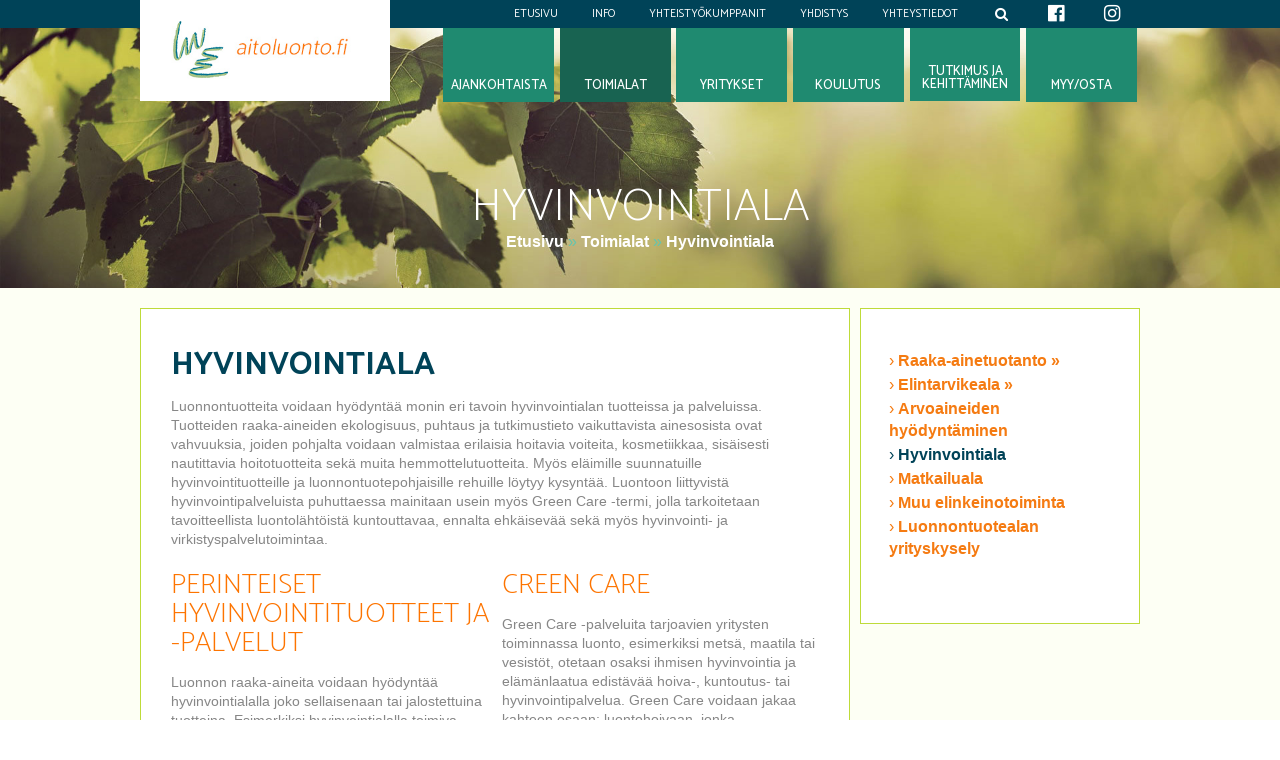

--- FILE ---
content_type: text/html; charset=UTF-8
request_url: https://www.aitoluonto.fi/toimialat/hyvinvointiala/
body_size: 16428
content:
<!DOCTYPE HTML PUBLIC "-//W3C//DTD HTML 4.01 Transitional//EN"
"http://www.w3.org/TR/html4/loose.dtd">
<html>
  <head>
    <!-- Google Tag Manager -->
<script>(function(w,d,s,l,i){w[l]=w[l]||[];w[l].push({'gtm.start':
new Date().getTime(),event:'gtm.js'});var f=d.getElementsByTagName(s)[0],
j=d.createElement(s),dl=l!='dataLayer'?'&l='+l:'';j.async=true;j.src=
'https://www.googletagmanager.com/gtm.js?id='+i+dl;f.parentNode.insertBefore(j,f);
})(window,document,'script','dataLayer','GTM-KGXSRNL');</script>
<!-- End Google Tag Manager -->
    <meta name="language" content="fi">
    <meta http-equiv="X-UA-Compatible" content="IE=edge">
    <meta http-equiv="Content-Type" content="text/html; charset=UTF-8">
    <meta name="ROBOTS" content="NOARCHIVE">
    
    <meta name="Description" content="">
    <meta name="viewport" content="width=device-width, initial-scale=1">
    <title>Hyvinvointiala – aitoluonto.fi</title>
    <link rel="shortcut icon" href="/content/img/favicon.ico">
    <link rel="icon" type="image/ico" href="/content/img/favicon.ico">
    
      <link type='text/css' href='/admin/css/webio2.min.css?mod=2018-05-23T11:15:01' rel='stylesheet' /> <link rel="stylesheet" href="https://cdn.jsdelivr.net/gh/fancyapps/fancybox@3.5.7/dist/jquery.fancybox.min.css" />   
      <style type='text/css'>
        #ltuotteetlink{display:none;}
      </style>
      <script type='text/javascript' src='/admin/js/webio.min.js?mod=2017-03-28T09:48:24'></script>
      <script type='text/javascript'>
        var aktiivinenkalenteri=null;function suljekalenteri(){jQuery(aktiivinenkalenteri).fadeOut();}
        function avaakalenteri(id,frame,f,p,k,v,p1,k1,v1){window.frames[frame].document.location='/cgi-bin/webio2-kalenteri2?kieli=&df='+p+'&mf='+k+'&yf='+v+'&p1='+p1+'&k1='+k1+'&v1='+v1+'&lomake='+f+'&parent=1&css=/admin/css/kalenteri.css&merkisto=u';jQuery(aktiivinenkalenteri).fadeOut();jQuery(id).fadeIn();aktiivinenkalenteri=id;}
          
      </script>
      
      
      <script defer src="https://cdn.jsdelivr.net/gh/fancyapps/fancybox@3.5.7/dist/jquery.fancybox.min.js"></script>
      
      
    <script>jQuery.extend({getUrlVars:function(){var vars=[],hash;var hashes=window.location.href.slice(window.location.href.indexOf('?')+1).split('&');for(var i=0;i<hashes.length;i++){hash=hashes[i].split('=');vars.push(hash[0]);vars[hash[0]]=hash[1];}return vars;},getUrlVar:function(name){return jQuery.getUrlVars()[name];},URLDecode:function(value){return value;}});</script><script>var dts=false;if("maxTouchPoints" in navigator){dts=navigator.maxTouchPoints>0;}else if("msMaxTouchPoints" in navigator){dts=navigator.msMaxTouchPoints>0;}else{var mQ=window.matchMedia&&matchMedia("(pointer:coarse)");if(mQ&&mQ.media==="(pointer:coarse)"){dts=!!mQ.matches;}else if("orientation" in window){dts=true;}else{var UA=navigator.userAgent;dts=(/\b(BlackBerry|webOS|iPhone|IEMobile)\b/i.test(UA)||/\b(Android|Windows Phone|iPad|iPod)\b/i.test(UA));}}var laite=0;if(dts){laite=1;}else{laite=2;}
jQuery(document).ready(function(){var utm_source=jQuery.getUrlVar('utm_source');var gclid=jQuery.getUrlVar('gclid');var ua=navigator.userAgent;ua=ua.replace(/;/g,' ');jQuery.ajax({type:'GET',url:'/cgi-bin/webio2-s2',data:'saitti=aitoluonto&s=41&r='+decodeURIComponent(window.frames.top.document.referrer)+'&ua='+decodeURIComponent(ua)+'&utm_source='+decodeURIComponent(utm_source)+'&gclid='+decodeURIComponent(gclid)+'&laite='+laite});});
function statsio(t,a){setTimeout(function(){jQuery.ajax({type:'POST',url:'/cgi-bin/webio2-s2',data:'saitti=aitoluonto&s=41&t='+t+'&a='+a+'&tmp='+Math.random()});},2000);}jQuery(document).ready(function(){jQuery(document).find('[data-callbutton]').each(function(){jQuery(this).bind('click',function(){statsio('t',jQuery(this).attr('data-callbutton'));});})});</script>
    <script type="text/javascript" src="/content/js/jquery.meanmenu.js?mod=2016-03-14T10:54:33"></script>
    <script type="text/javascript">
      jQuery(document).ready(function(){jQuery('#paavalikko-ul').meanmenu({meanTargetContainer: '#mobilemenu-container'});});
    </script>
    <link href="/content/css/meanmenu.css?mod=2016-03-14T10:54:22" rel="stylesheet" type="text/css">
    <link href="/content/css/content.css?mod=2020-06-10T13:47:24" rel="stylesheet" type="text/css">
    <link href="/content/css/responsive.css?mod=2020-06-10T13:55:47" rel="stylesheet" type="text/css">
    <link href="/content/css/3.css?mod=2016-11-18T10:26:49" rel="stylesheet" type="text/css">
    <link rel="stylesheet" href="https://maxcdn.bootstrapcdn.com/font-awesome/4.7.0/css/font-awesome.min.css">
    <link href='https://fonts.googleapis.com/css?family=Catamaran:400,500,600,700,100&subset=latin,latin-ext' rel='stylesheet' type='text/css'>
    <script type="text/javascript" src="/content/js/owl.carousel.js?mod=2016-03-14T10:54:33"></script>
    <link href="/content/js/owl-carousel.css?mod=2016-03-14T10:54:33" rel="stylesheet" type="text/css">
    <script type="text/javascript" src="/content/js/owl.js?mod=2016-05-18T12:20:54"></script>
    
    
      <script type='text/javascript' defer>
        (function(i,s,o,g,r,a,m){i['GoogleAnalyticsObject']=r;i[r]=i[r]||function(){(i[r].q=i[r].q||[]).push(arguments)},i[r].l=1*new Date();a=s.createElement(o),m=s.getElementsByTagName(o)[0];a.async=1;a.src=g;m.parentNode.insertBefore(a,m)})(window,document,'script','//www.google-analytics.com/analytics.js','ga');
        ga('create','UA-91177942-1','auto' );
        ga('send','pageview');
      </script>
    
    <style type="text/css">
      #header-alasivu {
        background-image: url(/images/main/HQn-paakuva02.jpg);
      }
    </style>  
  </head>

  <body>
      
    <!-- Google Tag Manager (noscript) -->
<noscript><iframe src="https://www.googletagmanager.com/ns.html?id=GTM-KGXSRNL"
height="0" width="0" style="display:none;visibility:hidden"></iframe></noscript>
<!-- End Google Tag Manager (noscript) -->
    <div id="searchbar" class="clearfix">
      <div class="center-col">
        <form action='/cgi-bin/webio2haku' method='POST' id="searchform">
          <fieldset class="search">
            <input type="text" onClick='this.value=""' class="box" placeholder='Hae sivustolta' value="Hae sivustolta" name="hakusana">
            <input type="submit"  style="cursor:pointer" value="Hae">
            <input type='hidden' name='naytasivu' value='220'>
            <input type='hidden' name='tapaus' value='tekstihaku'>
            <input type='hidden' name='saitti' value='aitoluonto'>
            <input type='hidden' name='kieli' value='fi'>
            <input type='hidden' name='webio' value='0'>
          </fieldset>
        </form>
      </div>
    </div>

    <div id="ylaosa-wrapper" class="content-col">
      <div id="top-wrapper" class="content-col">
        <div class="center-col">
          <div id="tunnus"><a href="/"><img src="/content/img/header/aitoluonto_tunnus.jpg?mod=2016-03-14T10:54:50" width="380" height="154" border="0" alt="Aitoluonto.fi"></a></div>
          <ul class="info-navi">  
            <li><a href="https://www.instagram.com/luontoyrittajat/" id="ylanavi-insta" target="_blank" title="Suomen luontoyrittäjyysverkosto Instagramissa"> <i class="fa fa-instagram fa-lg" aria-hidden="true"></i></a></li>
            <li><a href="https://www.facebook.com/SuomenLuontoyrittajyysverkostoRy/" id="ylanavi-face" target="_blank" title="Suomen luontoyrittäjyysverkosto Facebookissa"> <i class="fa fa-facebook-official fa-lg" aria-hidden="true"></i></a></li>
            <li><a href="#" id="searchtoggl"><i class="fa fa-search"></i></a></li>
            <li><a id="yhteystiedot-sel" href="/yhteystiedot/" title="Yhteystiedot">Yhteystiedot</a></li>
            <li><a id="jaseneksi-sel" href="/yhdistys/" title="Yhdistys">Yhdistys</a></li>
            <li><a id="kumppanit-sel" href="/yhteistyokumppanit/" title="Yhteistyökumppanit">Yhteistyökumppanit</a></li>
            <li><a id="info-sel" href="/info/" title="Info">Info</a></li>
            <li><a id="myy-sel" href="/" title="Etusivu">Etusivu</a></li>
          </ul>
        </div>
      </div>


      <div id="header-alasivu" class="content-col">
        <div class="center-col">
          <div id="sivunotsikko" class="elmcenter">
            <h1>Hyvinvointiala</h1>
            <div id="murupolku-alasivu"><a href="/">Etusivu </a>»  <a href='/toimialat/' target=''>Toimialat</a>  <span class='forward'> &raquo; </span> <a href='/toimialat/hyvinvointiala/' target=''>Hyvinvointiala</a>  </div>
            
          </div>
        </div>
      </div>
      <div id="paavalikko" class="content-col">
        <div class="center-col">
          <div id="main-navi-resp">
            <div id="mobilemenu-container"></div>
            <div id="paavalikko-ul"> 
              <ul><li><a href='/'>Etusivu</a></li><li><a href='/ajankohtaista/'>Ajankohtaista</a></li><li class="path"><a href='/toimialat/'>Toimialat</a>
<ul tabindex="0" class="webcategory-navi"><li><a href='/toimialat/raaka-ainetuotanto/'>Raaka-ainetuotanto</a>
<ul tabindex="0" class="webcategory-navi"><li><a href='/toimialat/raaka-ainetuotanto/luonnonmarjat/'>Luonnonmarjat</a></li><li><a href='/toimialat/raaka-ainetuotanto/luonnonsienet/'>Luonnonsienet</a></li><li><a href='/toimialat/raaka-ainetuotanto/luonnonkasvit/'>Luonnonkasvit</a></li><li><a href='/toimialat/raaka-ainetuotanto/erikoisluonnontuotteet/'>Erikoisluonnontuotteet</a></li><li><a href='/toimialat/raaka-ainetuotanto/keraajien-ja-kouluttajien-kartoitus/'>Kerääjien ja kouluttajien kartoitus</a></li><li><a href='/toimialat/raaka-ainetuotanto/kysely-kouluttajille/'>Kysely kouluttajille</a></li></ul></li><li><a href='/toimialat/elintarvikeala/'>Elintarvikeala</a>
<ul tabindex="0" class="webcategory-navi"><li><a href='/toimialat/elintarvikeala/uuselintarvikeasetus/'>Uuselintarvikeasetus</a></li></ul></li><li><a href='/toimialat/arvoaineiden-hyodyntaminen/'>Arvoaineiden hyödyntäminen</a></li><li class="current path"><a href='/toimialat/hyvinvointiala/'>Hyvinvointiala</a></li><li><a href='/toimialat/matkailuala/'>Matkailuala</a></li><li><a href='/toimialat/muu-elinkeinotoiminta/'>Muu elinkeinotoiminta</a></li><li><a href='/toimialat/luonnontuotealan-yrityskysely/'>Luonnontuotealan yrityskysely</a></li></ul></li><li><a href='/yritykset/yritykset/'>Yritykset</a>
<ul tabindex="0" class="webcategory-navi"><li><a href='/yritykset/yritykset/'>Yritykset</a>
<ul tabindex="0" class="webcategory-navi"><li><a href='/yritykset/yritykset/active-camping-oy--geo-x-on/'>Active Camping Oy / Geo-x-on</a></li><li><a href='/yritykset/yritykset/arctic-warriors-oy/'>Arctic Warriors Oy</a></li><li><a href='/yritykset/yritykset/creativekaiku-ky/'>CreativeKaiku Ky</a></li><li><a href='/yritykset/yritykset/elokuu-luonnontuote-oy/'>Elokuu Luonnontuote Oy</a></li><li><a href='/yritykset/yritykset/elain--ja-elamyspalvelut-gaia/'>Eläin- ja elämyspalvelut Gaia</a></li><li><a href='/yritykset/yritykset/firapeli-oy/'>Firapeli Oy</a></li><li><a href='/yritykset/yritykset/forestal-oy-ab/'>Forestal Oy Ab</a></li><li><a href='/yritykset/yritykset/frantsilan-luomuyrttitila-oy/'>Frantsilan Luomuyrttitila Oy</a></li><li><a href='/yritykset/yritykset/hiking-travel--hit/'>Hiking Travel, Hit</a></li><li><a href='/yritykset/yritykset/honkaniemen-lomatila/'>Honkaniemen Lomatila</a></li><li><a href='/yritykset/yritykset/hopun-loppu-rane-sakkinen/'>Hopun Loppu Rane Säkkinen</a></li><li><a href='/yritykset/yritykset/hyvamieli-luonnontuotteet/'>Hyvämieli luonnontuotteet</a></li><li><a href='/yritykset/yritykset/hyvolan-talo/'>Hyvölän talo</a></li><li><a href='/yritykset/yritykset/idea-nature-oy/'>Idea Nature Oy</a></li><li><a href='/yritykset/yritykset/ikifood/'>Ikifood</a></li><li><a href='/yritykset/yritykset/ivalonatural/'>Ivalonatural</a></li><li><a href='/yritykset/yritykset/kaarnikka-tmi-paivi-saikkonen/'>Kaarnikka Tmi Päivi Saikkonen</a></li><li><a href='/yritykset/yritykset/katajisto-heini/'>Katajisto Heini</a></li><li><a href='/yritykset/yritykset/katiskanmaki/'>Katiskanmäki</a></li><li><a href='/yritykset/yritykset/kotitila-kiveinen/'>Kotitila Kiveinen</a></li><li><a href='/yritykset/yritykset/kvarken-nature-and-fishing--kvarken-birch-syrup/'>Kvarken Nature and Fishing / Kvarken Birch syrup</a></li><li><a href='/yritykset/yritykset/kylmamaan-ohjelmat-oy/'>Kylmämaan Ohjelmat Oy</a></li><li><a href='/yritykset/yritykset/lehtopeat-oy/'>LehtoPeat Oy</a></li><li><a href='/yritykset/yritykset/lomakivi/'>Lomakivi</a></li><li><a href='/yritykset/yritykset/luoite/'>LuoITE</a></li><li><a href='/yritykset/yritykset/luonto--ja-kulttuuripalvelu-angervo/'>Luonto- ja kulttuuripalvelu Angervo</a></li><li><a href='/yritykset/yritykset/luontoriihi/'>LuontoRiihi</a></li><li><a href='/yritykset/yritykset/luontotarhurin-hunaja/'>Luontotarhurin Hunaja</a></li><li><a href='/yritykset/yritykset/maatilamatkailu-ilomaki/'>Maatilamatkailu Ilomäki</a></li><li><a href='/yritykset/yritykset/mehtamaa/'>Mehtämaa</a></li><li><a href='/yritykset/yritykset/metsavyohyke/'>Metsävyöhyke</a></li><li><a href='/yritykset/yritykset/naturest-oy/'>Naturest Oy</a></li><li><a href='/yritykset/yritykset/noccostuote-oy/'>NoccosTuote Oy</a></li><li><a href='/yritykset/yritykset/nordic-herbs-oy--yrttipaja/'>Nordic herbs Oy, Yrttipaja</a></li><li><a href='/yritykset/yritykset/osuuskunta-yrttiaika/'>Osuuskunta Yrttiaika</a></li><li><a href='/yritykset/yritykset/pirteeks/'>Pirteeks</a></li><li><a href='/yritykset/yritykset/pohjoisesta-luonnosta-oy/'>Pohjoisesta luonnosta Oy</a></li><li><a href='/yritykset/yritykset/rahula-ranch-oy/'>Rahula Ranch Oy</a></li><li><a href='/yritykset/yritykset/railo-outdoor/'>Railo Outdoor</a></li><li><a href='/yritykset/yritykset/ravintorengas-oy/'>Ravintorengas Oy</a></li><li><a href='/yritykset/yritykset/saivo-naturals-oy/'>Saivo Naturals Oy</a></li><li><a href='/yritykset/yritykset/sammalmamma/'>Sammalmamma</a></li><li><a href='/yritykset/yritykset/savolan-maatila/'>Savolan Maatila</a></li><li><a href='/yritykset/yritykset/seitsemisen-torpat/'>Seitsemisen Torpat</a></li><li><a href='/yritykset/yritykset/somaluonto-oy/'>Somaluonto Oy</a></li><li><a href='/yritykset/yritykset/tmi-oma-metsa/'>Tmi Oma Metsä</a></li><li><a href='/yritykset/yritykset/tuoksu/'>Tuoksu</a></li><li><a href='/yritykset/yritykset/ullan-luonnontuotteet/'>Ullan Luonnontuotteet</a></li><li><a href='/yritykset/yritykset/uoma-wild---sour/'>Uoma Wild & Sour</a></li><li><a href='/yritykset/yritykset/villipihlaja/'>Villipihlaja</a></li><li><a href='/yritykset/yritykset/villiyrttipuoti/'>Villiyrttipuoti</a></li><li><a href='/yritykset/yritykset/virtalan-tila/'>Virtalan tila</a></li><li><a href='/yritykset/yritykset/vakipuu-tmi/'>Väkipuu Tmi</a></li><li><a href='/yritykset/yritykset/wild-from-arctic/'>Wild from Arctic</a></li><li><a href='/yritykset/yritykset/aksyt-ammat-oy/'>Äksyt Ämmät Oy</a></li><li><a href='/yritykset/yritykset/armatti-oy/'>Ärmätti Oy</a></li></ul></li></ul></li><li><a href='/myy--osta/'>Myy / osta</a>
<ul tabindex="0" class="webcategory-navi"><li><a href='/myy--osta/myyosta-ilmoituslomake/'>Myy/osta-ilmoituslomake</a></li></ul></li><li><a href='/koulutus/'>Koulutus</a></li><li><a href='/tutkimus-ja-kehittaminen/'>Tutkimus ja kehittäminen</a>
<ul tabindex="0" class="webcategory-navi"><li><a href='/tutkimus-ja-kehittaminen/toimijat-ja-tutkimustieto/'>Toimijat ja tutkimustieto</a></li><li><a href='/tutkimus-ja-kehittaminen/tapahtumat-ja-materiaalit/'>Tapahtumat ja materiaalit</a>
<ul tabindex="0" class="webcategory-navi"><li><a href='/tutkimus-ja-kehittaminen/tapahtumat-ja-materiaalit/toimintaohjelma-2030/'>Toimintaohjelma 2030</a></li><li><a href='/tutkimus-ja-kehittaminen/tapahtumat-ja-materiaalit/toimintaohjelma-2020/'>Toimintaohjelma 2020</a>
<ul tabindex="0" class="webcategory-navi"><li><a href='/tutkimus-ja-kehittaminen/tapahtumat-ja-materiaalit/toimintaohjelma-2020/tausta-aineisto/'>Tausta-aineisto</a></li></ul></li><li><a href='/tutkimus-ja-kehittaminen/tapahtumat-ja-materiaalit/luonnontuotepaivat/'>Luonnontuotepäivät</a>
<ul tabindex="0" class="webcategory-navi"><li><a href='/tutkimus-ja-kehittaminen/tapahtumat-ja-materiaalit/luonnontuotepaivat/ilmoittautumislomake/'>Ilmoittautumislomake</a></li><li><a href='/tutkimus-ja-kehittaminen/tapahtumat-ja-materiaalit/luonnontuotepaivat/lahti-2025/'>Lahti 2025</a></li><li><a href='/tutkimus-ja-kehittaminen/tapahtumat-ja-materiaalit/luonnontuotepaivat/oulu-2024/'>Oulu 2024</a></li><li><a href='/tutkimus-ja-kehittaminen/tapahtumat-ja-materiaalit/luonnontuotepaivat/helsinki-2023/'>Helsinki 2023</a></li><li><a href='/tutkimus-ja-kehittaminen/tapahtumat-ja-materiaalit/luonnontuotepaivat/mikkeli-2022/'>Mikkeli 2022</a></li><li><a href='/tutkimus-ja-kehittaminen/tapahtumat-ja-materiaalit/luonnontuotepaivat/lappi-ja-akaslompolo-2021/'>Lappi ja Äkäslompolo 2021</a></li><li><a href='/tutkimus-ja-kehittaminen/tapahtumat-ja-materiaalit/luonnontuotepaivat/pohjois-savo-2020-verkossa/'>Pohjois-Savo 2020 verkossa</a></li><li><a href='/tutkimus-ja-kehittaminen/tapahtumat-ja-materiaalit/luonnontuotepaivat/kajaani-2019/'>Kajaani 2019</a></li><li><a href='/tutkimus-ja-kehittaminen/tapahtumat-ja-materiaalit/luonnontuotepaivat/turku-2018/'>Turku 2018</a></li><li><a href='/tutkimus-ja-kehittaminen/tapahtumat-ja-materiaalit/luonnontuotepaivat/tampere-2017/'>Tampere 2017</a></li><li><a href='/tutkimus-ja-kehittaminen/tapahtumat-ja-materiaalit/luonnontuotepaivat/joensuu-2016/'>Joensuu 2016</a></li><li><a href='/tutkimus-ja-kehittaminen/tapahtumat-ja-materiaalit/luonnontuotepaivat/kuusamo-2015/'>Kuusamo 2015</a></li><li><a href='/tutkimus-ja-kehittaminen/tapahtumat-ja-materiaalit/luonnontuotepaivat/kokkola-2014/'>Kokkola 2014</a></li><li><a href='/tutkimus-ja-kehittaminen/tapahtumat-ja-materiaalit/luonnontuotepaivat/mikkeli-2013/'>Mikkeli 2013</a></li><li><a href='/tutkimus-ja-kehittaminen/tapahtumat-ja-materiaalit/luonnontuotepaivat/seinajoki-2012/'>Seinäjoki 2012</a></li><li><a href='/tutkimus-ja-kehittaminen/tapahtumat-ja-materiaalit/luonnontuotepaivat/rovaniemi-2011/'>Rovaniemi 2011</a></li><li><a href='/tutkimus-ja-kehittaminen/tapahtumat-ja-materiaalit/luonnontuotepaivat/joensuu-2010/'>Joensuu 2010</a></li><li><a href='/tutkimus-ja-kehittaminen/tapahtumat-ja-materiaalit/luonnontuotepaivat/helsinki-2009/'>Helsinki 2009</a></li><li><a href='/tutkimus-ja-kehittaminen/tapahtumat-ja-materiaalit/luonnontuotepaivat/oulu-2008/'>Oulu 2008</a></li><li><a href='/tutkimus-ja-kehittaminen/tapahtumat-ja-materiaalit/luonnontuotepaivat/tampere-2007/'>Tampere 2007</a></li><li><a href='/tutkimus-ja-kehittaminen/tapahtumat-ja-materiaalit/luonnontuotepaivat/palautekysely/'>Palautekysely</a></li></ul></li><li><a href='/tutkimus-ja-kehittaminen/tapahtumat-ja-materiaalit/luonnontuotealan-tutkimusseminaarit/'>Luonnontuotealan tutkimusseminaarit</a>
<ul tabindex="0" class="webcategory-navi"><li><a href='/tutkimus-ja-kehittaminen/tapahtumat-ja-materiaalit/luonnontuotealan-tutkimusseminaarit/tutkimusseminaari-2022/'>Tutkimusseminaari 2022</a></li><li><a href='/tutkimus-ja-kehittaminen/tapahtumat-ja-materiaalit/luonnontuotealan-tutkimusseminaarit/tutkimusseminaari-2019/'>Tutkimusseminaari 2019</a></li><li><a href='/tutkimus-ja-kehittaminen/tapahtumat-ja-materiaalit/luonnontuotealan-tutkimusseminaarit/tutkimusseminaari-2015/'>Tutkimusseminaari 2015</a></li><li><a href='/tutkimus-ja-kehittaminen/tapahtumat-ja-materiaalit/luonnontuotealan-tutkimusseminaarit/tutkimusseminaari-2013/'>Tutkimusseminaari 2013</a></li></ul></li></ul></li><li><a href='/tutkimus-ja-kehittaminen/hyvat-kaytanteet/'>Hyvät käytänteet</a>
<ul tabindex="0" class="webcategory-navi"><li><a href='/tutkimus-ja-kehittaminen/hyvat-kaytanteet/nuorisotoiminnan-aktivointi/'>Nuorisotoiminnan aktivointi</a>
<ul tabindex="0" class="webcategory-navi"><li><a href='/tutkimus-ja-kehittaminen/hyvat-kaytanteet/nuorisotoiminnan-aktivointi/luonnontuotealan-teemapaiva/'>Luonnontuotealan teemapäivä</a></li><li><a href='/tutkimus-ja-kehittaminen/hyvat-kaytanteet/nuorisotoiminnan-aktivointi/luontokokemuspolku/'>Luontokokemuspolku</a></li><li><a href='/tutkimus-ja-kehittaminen/hyvat-kaytanteet/nuorisotoiminnan-aktivointi/nuoret-maaseutuvierailuille/'>Nuoret maaseutuvierailuille</a></li><li><a href='/tutkimus-ja-kehittaminen/hyvat-kaytanteet/nuorisotoiminnan-aktivointi/luonnontuotteet-tutuiksi-lapsille-ja-nuorille/'>Luonnontuotteet tutuiksi lapsille ja nuorille</a></li><li><a href='/tutkimus-ja-kehittaminen/hyvat-kaytanteet/nuorisotoiminnan-aktivointi/luonnontuotealan-tiedotushankkeet-/'>Luonnontuotealan tiedotushankkeet </a></li><li><a href='/tutkimus-ja-kehittaminen/hyvat-kaytanteet/nuorisotoiminnan-aktivointi/kihokkia-keraamassa/'>Kihokkia keräämässä</a></li><li><a href='/tutkimus-ja-kehittaminen/hyvat-kaytanteet/nuorisotoiminnan-aktivointi/metsakuutiot/'>Metsäkuutiot</a></li><li><a href='/tutkimus-ja-kehittaminen/hyvat-kaytanteet/nuorisotoiminnan-aktivointi/kukkapuu-tempaus/'>Kukkapuu-tempaus</a></li><li><a href='/tutkimus-ja-kehittaminen/hyvat-kaytanteet/nuorisotoiminnan-aktivointi/raporttia-suoraan-metsasta-ja-luonnosta/'>Raporttia suoraan metsästä ja luonnosta</a></li><li><a href='/tutkimus-ja-kehittaminen/hyvat-kaytanteet/nuorisotoiminnan-aktivointi/metsa--ja-luontopelit-innostaa/'>Metsä- ja luontopelit innostaa</a></li><li><a href='/tutkimus-ja-kehittaminen/hyvat-kaytanteet/nuorisotoiminnan-aktivointi/yrittajaksi-luonnontuotealalle/'>Yrittäjäksi luonnontuotealalle</a></li></ul></li></ul></li><li><a href='/tutkimus-ja-kehittaminen/kansainvalisyys/'>Kansainvälisyys</a></li><li><a href='/tutkimus-ja-kehittaminen/hankkeet/'>Hankkeet</a>
<ul tabindex="0" class="webcategory-navi"><li><a href='/tutkimus-ja-kehittaminen/hankkeet/hankerekisterilomake/'>Hankerekisterilomake</a></li><li><a href='/tutkimus-ja-kehittaminen/hankkeet/lumoa/'>LUMOA</a>
<ul tabindex="0" class="webcategory-navi"><li><a href='/tutkimus-ja-kehittaminen/hankkeet/lumoa/ajankohtaista/'>Ajankohtaista</a></li><li><a href='/tutkimus-ja-kehittaminen/hankkeet/lumoa/lumoan-aluetilaisuuksien-materiaalit/'>LUMOAn aluetilaisuuksien materiaalit</a></li><li><a href='/tutkimus-ja-kehittaminen/hankkeet/lumoa/muita-materiaaleja/'>Muita materiaaleja</a></li></ul></li><li><a href='/tutkimus-ja-kehittaminen/hankkeet/lt-rasa/'>LT-RASA</a></li><li><a href='/tutkimus-ja-kehittaminen/hankkeet/arvopilotti/'>Arvopilotti</a></li><li><a href='/tutkimus-ja-kehittaminen/hankkeet/kysely-hanketoimijoille/'>Kysely hanketoimijoille</a></li></ul></li><li><a href='/tutkimus-ja-kehittaminen/hankerekisteri/hankerekisteri/'>Hankerekisteri</a>
<ul tabindex="0" class="webcategory-navi"><li><a href='/tutkimus-ja-kehittaminen/hankerekisteri/hankerekisteri/'>Hankerekisteri</a>
<ul tabindex="0" class="webcategory-navi"><li><a href='/tutkimus-ja-kehittaminen/hankerekisteri/hankerekisteri/-wildwonders/'>#wildwonders</a></li><li><a href='/tutkimus-ja-kehittaminen/hankerekisteri/hankerekisteri/63-degrees-north---pohjoisen-erikoiskasvit--uroiksi/'>63 Degrees North - Pohjoisen erikoiskasvit €uroiksi</a></li><li><a href='/tutkimus-ja-kehittaminen/hankerekisteri/hankerekisteri/alueellinen-elintarvikelogistiikka--hanke/'>Alueellinen elintarvikelogistiikka -hanke</a></li><li><a href='/tutkimus-ja-kehittaminen/hankerekisteri/hankerekisteri/arktinen-biotalous/'>Arktinen biotalous</a></li><li><a href='/tutkimus-ja-kehittaminen/hankerekisteri/hankerekisteri/arktinen-mehilaistalous--arm-/'>Arktinen mehiläistalous (ARM)</a></li><li><a href='/tutkimus-ja-kehittaminen/hankerekisteri/hankerekisteri/arktinen-nokkonen/'>Arktinen nokkonen</a></li><li><a href='/tutkimus-ja-kehittaminen/hankerekisteri/hankerekisteri/arktinen-alykas-metsaverkosto/'>Arktinen älykäs metsäverkosto</a></li><li><a href='/tutkimus-ja-kehittaminen/hankerekisteri/hankerekisteri/arktisten-kasvien-taiga-terveytta-luonnosta/'>Arktisten kasvien taiga: terveyttä luonnosta</a></li><li><a href='/tutkimus-ja-kehittaminen/hankerekisteri/hankerekisteri/arvoaineita-pohjoisen-mannysta-ja-marjoista/'>Arvoaineita pohjoisen männystä ja marjoista</a></li><li><a href='/tutkimus-ja-kehittaminen/hankerekisteri/hankerekisteri/arvoliike/'>Arvoliike</a></li><li><a href='/tutkimus-ja-kehittaminen/hankerekisteri/hankerekisteri/arvopilotti---kohti-luonnon-raaka-aineiden-arvoketjujen-pilotointia/'>Arvopilotti – kohti luonnon raaka-aineiden arvoketjujen pilotointia</a></li><li><a href='/tutkimus-ja-kehittaminen/hankerekisteri/hankerekisteri/avaimet-yrittajyyteen---sparrausta-ja-tukea-muutostilanteisiin/'>Avaimet yrittäjyyteen - Sparrausta ja tukea muutostilanteisiin</a></li><li><a href='/tutkimus-ja-kehittaminen/hankerekisteri/hankerekisteri/back-to-basic/'>Back to basic</a></li><li><a href='/tutkimus-ja-kehittaminen/hankerekisteri/hankerekisteri/bio-osake--bioraaka-aineosaamisen-keskus-/'>BIO-OSAKE (Bioraaka-aineosaamisen keskus)</a></li><li><a href='/tutkimus-ja-kehittaminen/hankerekisteri/hankerekisteri/bioaktiiviset-yhdisteet-osana-tulevaisuuden-biotaloutta/'>Bioaktiiviset yhdisteet osana tulevaisuuden biotaloutta</a></li><li><a href='/tutkimus-ja-kehittaminen/hankerekisteri/hankerekisteri/biocolour---biovarit---varipaletti-biopohjaisille-variaineille-ja-pigmenteille/'>BioColour - Biovärit - Väripaletti biopohjaisille väriaineille ja pigmenteille</a></li><li><a href='/tutkimus-ja-kehittaminen/hankerekisteri/hankerekisteri/biomateriaalien-jalostusarvon-nosto-arktisella-luonnontuotealalla--lisaarvobar-/'>Biomateriaalien jalostusarvon nosto arktisella luonnontuotealalla (LisäarvoBAR)</a></li><li><a href='/tutkimus-ja-kehittaminen/hankerekisteri/hankerekisteri/ceforestry/'>CEForestry</a></li><li><a href='/tutkimus-ja-kehittaminen/hankerekisteri/hankerekisteri/centre-for-wildfood-safety/'>Centre for Wildfood Safety</a></li><li><a href='/tutkimus-ja-kehittaminen/hankerekisteri/hankerekisteri/ecodive---metsien-luonnontuotteet-osana-biotaloutta/'>ECODIVE - Metsien luonnontuotteet osana biotaloutta</a></li><li><a href='/tutkimus-ja-kehittaminen/hankerekisteri/hankerekisteri/elinkeinoa-ja-liiketoimintaa-ruokaketjussa---elli/'>Elinkeinoa ja liiketoimintaa ruokaketjussa – ELLI</a></li><li><a href='/tutkimus-ja-kehittaminen/hankerekisteri/hankerekisteri/elintarvikkeista-ja-luonnosta-elinvoimaa-koillismaalle/'>Elintarvikkeista ja luonnosta elinvoimaa Koillismaalle</a></li><li><a href='/tutkimus-ja-kehittaminen/hankerekisteri/hankerekisteri/elot---elintarvike--ja-luonnontuotteiden-teollisen-tuotannon-kehittaminen-keski-karjalssa/'>ELOT - Elintarvike- ja luonnontuotteiden teollisen tuotannon kehittäminen Keski-Karjalssa</a></li><li><a href='/tutkimus-ja-kehittaminen/hankerekisteri/hankerekisteri/erikoiskasvit--uusia-mahdollisuuksia-kasvipohjaisten-raaka-aineiden-jatkojalostukselle-ja-viennille-keski-pohjanmaalla/'>Erikoiskasvit. Uusia mahdollisuuksia kasvipohjaisten raaka-aineiden jatkojalostukselle ja viennille Keski-Pohjanmaalla</a></li><li><a href='/tutkimus-ja-kehittaminen/hankerekisteri/hankerekisteri/erural-resilience/'>eRural resilience</a></li><li><a href='/tutkimus-ja-kehittaminen/hankerekisteri/hankerekisteri/forleap-metsabiomassan-sivuvirroista-uusia-tuotteita/'>FORLEAP-Metsäbiomassan sivuvirroista uusia tuotteita</a></li><li><a href='/tutkimus-ja-kehittaminen/hankerekisteri/hankerekisteri/fostering-and-enabling-ai--data-and-robotics-technologies-for-supporting-human-workers-in-harvesting-wild-food--ferox-/'>Fostering and Enabling AI, Data and Robotics Technologies for Supporting Human Workers in Harvesting Wild Food (FEROX)</a></li><li><a href='/tutkimus-ja-kehittaminen/hankerekisteri/hankerekisteri/future-bio-arctic-design-ii--f-bad-ii-/'>Future Bio-Arctic Design II (F.BAD II)</a></li><li><a href='/tutkimus-ja-kehittaminen/hankerekisteri/hankerekisteri/hurahdetaan-herkkutatteihin/'>Hurahdetaan herkkutatteihin</a></li><li><a href='/tutkimus-ja-kehittaminen/hankerekisteri/hankerekisteri/hyvinvointia-ja-makuja-pirkanmaan-metsista/'>Hyvinvointia ja makuja Pirkanmaan metsistä</a></li><li><a href='/tutkimus-ja-kehittaminen/hankerekisteri/hankerekisteri/hyvinvointia-luonnosta-2015-2016/'>Hyvinvointia Luonnosta 2015-2016</a></li><li><a href='/tutkimus-ja-kehittaminen/hankerekisteri/hankerekisteri/hyvinvointia-metsan-elinkeinoista/'>Hyvinvointia metsän elinkeinoista</a></li><li><a href='/tutkimus-ja-kehittaminen/hankerekisteri/hankerekisteri/industry-nordic---kohti-luonnontuotteiden-teollisen-mittakaavan-valmistusmenetelmia/'>Industry Nordic – kohti luonnontuotteiden teollisen mittakaavan valmistusmenetelmiä</a></li><li><a href='/tutkimus-ja-kehittaminen/hankerekisteri/hankerekisteri/ingredients-for-health/'>Ingredients for Health</a></li><li><a href='/tutkimus-ja-kehittaminen/hankerekisteri/hankerekisteri/innoherb---kihokista--lakasta-ja-kanervasta-tulevaisuuden-liiketoimintaa-pohjois-satakuntaan/'>Innoherb - kihokista, lakasta ja kanervasta tulevaisuuden liiketoimintaa Pohjois-Satakuntaan</a></li><li><a href='/tutkimus-ja-kehittaminen/hankerekisteri/hankerekisteri/innovative-technologies-and-concepts-for-business-growth-based-on-finnish-mushrooms--in-mushroom-/'>Innovative Technologies and Concepts for Business Growth Based on Finnish Mushrooms (In-Mushroom)</a></li><li><a href='/tutkimus-ja-kehittaminen/hankerekisteri/hankerekisteri/juuret-lahiruokahanke/'>JUURET lähiruokahanke</a></li><li><a href='/tutkimus-ja-kehittaminen/hankerekisteri/hankerekisteri/kainuun-luonnontuotealan-kehittamishanke--kalke-/'>Kainuun luonnontuotealan kehittämishanke (KALKE)</a></li><li><a href='/tutkimus-ja-kehittaminen/hankerekisteri/hankerekisteri/kannattavat-ilmastoviisaat-metsa--ja-luontotoimijat/'>Kannattavat ilmastoviisaat metsä- ja luontotoimijat</a></li><li><a href='/tutkimus-ja-kehittaminen/hankerekisteri/hankerekisteri/kantama---kansainvalinen-tapahtumamarkkinointi/'>Kantama - kansainvälinen tapahtumamarkkinointi</a></li><li><a href='/tutkimus-ja-kehittaminen/hankerekisteri/hankerekisteri/kantri---co----yhteistyolla-valmiuksia-ja-kasvua-elintarvike--ja-luontoaloille/'>Kantri & Co. - Yhteistyöllä valmiuksia ja kasvua elintarvike- ja luontoaloille</a></li><li><a href='/tutkimus-ja-kehittaminen/hankerekisteri/hankerekisteri/kantri-inno---osaamisen-lisaantymisesta-kasvua-maaseutuelinkeinoihin/'>KANTRI-INNO - Osaamisen lisääntymisestä kasvua maaseutuelinkeinoihin</a></li><li><a href='/tutkimus-ja-kehittaminen/hankerekisteri/hankerekisteri/kantri-sampo---luonnosta-ja-elintarvikealalta-hyvinvointia-ja-palveluita-kainuuseen/'>Kantri-Sampo - Luonnosta ja elintarvikealalta hyvinvointia ja palveluita Kainuuseen</a></li><li><a href='/tutkimus-ja-kehittaminen/hankerekisteri/hankerekisteri/kantrikestava/'>KantriKestävä</a></li><li><a href='/tutkimus-ja-kehittaminen/hankerekisteri/hankerekisteri/kantriluonto---luonnontuotteista-ja--palveluista-innovaatioita-ja-yrittajyytta-kainuuseen/'>Kantriluonto - Luonnontuotteista ja -palveluista innovaatioita ja yrittäjyyttä Kainuuseen</a></li><li><a href='/tutkimus-ja-kehittaminen/hankerekisteri/hankerekisteri/kantrivoima--osaamisen-lisaantymisesta-kasvua-maaseutuelinkeinoihin/'>KantriVoima -Osaamisen lisääntymisestä kasvua maaseutuelinkeinoihin</a></li><li><a href='/tutkimus-ja-kehittaminen/hankerekisteri/hankerekisteri/kaskadimalli-turvemaiden-heikkotuottoisten-hieskoivikoiden-tehokkaampaan-hyodyntamiseen/'>Kaskadimalli turvemaiden heikkotuottoisten hieskoivikoiden tehokkaampaan hyödyntämiseen</a></li><li><a href='/tutkimus-ja-kehittaminen/hankerekisteri/hankerekisteri/kasvavaa-liiketoimintaa-luonnontuotteista/'>Kasvavaa liiketoimintaa luonnontuotteista</a></li><li><a href='/tutkimus-ja-kehittaminen/hankerekisteri/hankerekisteri/kasvi----kasviperaisten-luonnon-raaka-aineiden-eristys-ja-kaytto-uusissa-tuotteissa-rikastaminen--vaikuttavuustutkimukset-ja-laatuanalytiikka-/'>Kasvi+  (Kasviperäisten luonnon raaka-aineiden eristys ja käyttö uusissa tuotteissa: rikastaminen, vaikuttavuustutkimukset ja laatuanalytiikka)</a></li><li><a href='/tutkimus-ja-kehittaminen/hankerekisteri/hankerekisteri/kasvuun---kestavaa-kasvua-maaseudulle/'>KASVUUN – Kestävää kasvua maaseudulle</a></li><li><a href='/tutkimus-ja-kehittaminen/hankerekisteri/hankerekisteri/keruupilotti-2018/'>Keruupilotti 2018</a></li><li><a href='/tutkimus-ja-kehittaminen/hankerekisteri/hankerekisteri/kestavaa-kasvua-paikallisista-raaka-aineista---lappia-living-labs/'>Kestävää kasvua paikallisista raaka-aineista – Lappia Living Labs</a></li><li><a href='/tutkimus-ja-kehittaminen/hankerekisteri/hankerekisteri/kiertotaloudesta-lisaa-kilpailukykya-elintarvikevientiin--kike-/'>Kiertotaloudesta lisää kilpailukykyä elintarvikevientiin (KIKE)</a></li><li><a href='/tutkimus-ja-kehittaminen/hankerekisteri/hankerekisteri/kihokin-viljelya-laakekasviksi-pohjois-satakunnan-heikkotuottoisilla-jatai-turvetuotannon-jalkeisilla-turvemailla/'>Kihokin viljelyä lääkekasviksi Pohjois-Satakunnan heikkotuottoisilla ja/tai turvetuotannon jälkeisillä turvemailla</a></li><li><a href='/tutkimus-ja-kehittaminen/hankerekisteri/hankerekisteri/kiihdyttamo--konseptin-toteutettavuus/'>Kiihdyttämö -konseptin toteutettavuus</a></li><li><a href='/tutkimus-ja-kehittaminen/hankerekisteri/hankerekisteri/kiina-yhteistyohon-perustavan-metsabiotalouden-kehittaminen-pohjois-karjalassa--kibio-/'>Kiina-yhteistyöhön perustavan metsäbiotalouden kehittäminen Pohjois-Karjalassa (KIBIO)</a></li><li><a href='/tutkimus-ja-kehittaminen/hankerekisteri/hankerekisteri/kymenlaakson-elintarvikesektorin-kestava-kehitysloikka--keke-/'>Kymenlaakson elintarvikesektorin kestävä kehitysloikka (KEKE)</a></li><li><a href='/tutkimus-ja-kehittaminen/hankerekisteri/hankerekisteri/laatusormenjalki-arktiselle-luonnon-raaka-aineelle--arctic-fingerprint-/'>Laatusormenjälki arktiselle luonnon raaka-aineelle (Arctic FingerPrint)</a></li><li><a href='/tutkimus-ja-kehittaminen/hankerekisteri/hankerekisteri/lappi-luxus---palveluja-ja-tuotteita-lappilaiseen-hyvinvointimatkailuun/'>Lappi Luxus - palveluja ja tuotteita lappilaiseen hyvinvointimatkailuun</a></li><li><a href='/tutkimus-ja-kehittaminen/hankerekisteri/hankerekisteri/lappilaisia-makuelamyksia-matkailijalle---lahiruokaa-lautaselle/'>Lappilaisia makuelämyksiä matkailijalle - lähiruokaa lautaselle</a></li><li><a href='/tutkimus-ja-kehittaminen/hankerekisteri/hankerekisteri/lisaa-luomua-lappiin/'>Lisää Luomua Lappiin</a></li><li><a href='/tutkimus-ja-kehittaminen/hankerekisteri/hankerekisteri/lounais-suomen-metsaekosysteemipalvelut/'>Lounais-Suomen metsäekosysteemipalvelut</a></li><li><a href='/tutkimus-ja-kehittaminen/hankerekisteri/hankerekisteri/lumoni---luontoalan-vastuullinen-moniosaaja/'>LUMONI - Luontoalan vastuullinen moniosaaja</a></li><li><a href='/tutkimus-ja-kehittaminen/hankerekisteri/hankerekisteri/luomu-lentoon-kaakkois-suomessa/'>Luomu lentoon Kaakkois-Suomessa</a></li><li><a href='/tutkimus-ja-kehittaminen/hankerekisteri/hankerekisteri/luomua-ja-luonnontuotteita-metsavaratietoihin--lulume-/'>Luomua ja luonnontuotteita metsävaratietoihin (LULUME)</a></li><li><a href='/tutkimus-ja-kehittaminen/hankerekisteri/hankerekisteri/luomua-metsaluonnosta/'>Luomua metsäluonnosta</a></li><li><a href='/tutkimus-ja-kehittaminen/hankerekisteri/hankerekisteri/luomukeruualueilta-euroja-paijat-hameessa/'>Luomukeruualueilta euroja Päijät-Hämeessä</a></li><li><a href='/tutkimus-ja-kehittaminen/hankerekisteri/hankerekisteri/luomumetsista-moneksi/'>Luomumetsistä moneksi</a></li><li><a href='/tutkimus-ja-kehittaminen/hankerekisteri/hankerekisteri/luomusertifioinnilla-lisaarvoa-selvitys/'>Luomusertifioinnilla lisäarvoa selvitys</a></li><li><a href='/tutkimus-ja-kehittaminen/hankerekisteri/hankerekisteri/luonnon-raaka-aineet-kosmetiikkateollisuudessa--lukos-/'>Luonnon raaka-aineet kosmetiikkateollisuudessa (Lukos)</a></li><li><a href='/tutkimus-ja-kehittaminen/hankerekisteri/hankerekisteri/luonnonantimilla-rahoiksi/'>Luonnonantimilla rahoiksi</a></li><li><a href='/tutkimus-ja-kehittaminen/hankerekisteri/hankerekisteri/luonnonevaista-elinvoimaa-etela-savoon/'>Luonnoneväistä elinvoimaa Etelä-Savoon</a></li><li><a href='/tutkimus-ja-kehittaminen/hankerekisteri/hankerekisteri/luonnonilo/'>LuonnonILO</a></li><li><a href='/tutkimus-ja-kehittaminen/hankerekisteri/hankerekisteri/luonnonmarjat-biotaloudessa/'>Luonnonmarjat biotaloudessa</a></li><li><a href='/tutkimus-ja-kehittaminen/hankerekisteri/hankerekisteri/luonnonmarjat-talteen-saadataa-hyodyntaen/'>Luonnonmarjat talteen säädataa hyödyntäen</a></li><li><a href='/tutkimus-ja-kehittaminen/hankerekisteri/hankerekisteri/luonnontuote--ja-puutarha-alan-kehittaminen-pohjois-karjalassa--esiselvityshanke/'>Luonnontuote- ja puutarha-alan kehittäminen Pohjois-Karjalassa -esiselvityshanke</a></li><li><a href='/tutkimus-ja-kehittaminen/hankerekisteri/hankerekisteri/luonnontuotealan-ekosysteemi-itaiseen-suomeen/'>Luonnontuotealan ekosysteemi itäiseen Suomeen</a></li><li><a href='/tutkimus-ja-kehittaminen/hankerekisteri/hankerekisteri/luonnontuotealan-kasvukoordinaattori/'>Luonnontuotealan Kasvukoordinaattori</a></li><li><a href='/tutkimus-ja-kehittaminen/hankerekisteri/hankerekisteri/luonnontuotealan-rajat-rikkova-liiketoimintaekosysteemi--lutu-/'>Luonnontuotealan rajat rikkova liiketoimintaekosysteemi (LUTU)</a></li><li><a href='/tutkimus-ja-kehittaminen/hankerekisteri/hankerekisteri/luonnontuotealan-uuselintarvikekysymykset/'>Luonnontuotealan uuselintarvikekysymykset</a></li><li><a href='/tutkimus-ja-kehittaminen/hankerekisteri/hankerekisteri/luonnontuotealan-yhteistyoverkostot-kainuussa--esiselvityshanke/'>Luonnontuotealan yhteistyöverkostot Kainuussa -esiselvityshanke</a></li><li><a href='/tutkimus-ja-kehittaminen/hankerekisteri/hankerekisteri/luonnontuotteet-ja-luontopalvelut-kasvuun-pohjois-pohjoismaalla---luoppo/'>Luonnontuotteet ja luontopalvelut kasvuun Pohjois-Pohjoismaalla – LuoPPo</a></li><li><a href='/tutkimus-ja-kehittaminen/hankerekisteri/hankerekisteri/luonnontuotteet-monipuolistuvissa-arvoverkoissa--lumoa----luonnontuotealan-koordinaatiohanke/'>Luonnontuotteet monipuolistuvissa arvoverkoissa (LUMOA) – luonnontuotealan koordinaatiohanke</a></li><li><a href='/tutkimus-ja-kehittaminen/hankerekisteri/hankerekisteri/luonnontuotteet--kehittamishanke/'>Luonnontuotteet- kehittämishanke</a></li><li><a href='/tutkimus-ja-kehittaminen/hankerekisteri/hankerekisteri/luonnontuotteiden-hankintaketjut-kuntoon/'>Luonnontuotteiden hankintaketjut kuntoon</a></li><li><a href='/tutkimus-ja-kehittaminen/hankerekisteri/hankerekisteri/luonnontuotteiden-laadun-ja-turvallisuuden-kehittaminen--palko-/'>Luonnontuotteiden laadun ja turvallisuuden kehittäminen (Palko)</a></li><li><a href='/tutkimus-ja-kehittaminen/hankerekisteri/hankerekisteri/luonnontuotteiden-saatavuuden-varmistaminen-ja-yhteistyomuodot--selvitys--lt-rasa-/'>Luonnontuotteiden saatavuuden varmistaminen ja yhteistyömuodot -selvitys (LT-RASA)</a></li><li><a href='/tutkimus-ja-kehittaminen/hankerekisteri/hankerekisteri/luonnontuotteiden-vientivalmiuksien-ja-matkailukytkennan-kehittaminen/'>Luonnontuotteiden vientivalmiuksien ja matkailukytkennän kehittäminen</a></li><li><a href='/tutkimus-ja-kehittaminen/hankerekisteri/hankerekisteri/luonnontuotteista-kasvua-kaakkois-suomeen/'>Luonnontuotteista kasvua Kaakkois-Suomeen</a></li><li><a href='/tutkimus-ja-kehittaminen/hankerekisteri/hankerekisteri/luonnontuotteista-uutta-liiketoimintaa--lumo-inka-/'>Luonnontuotteista uutta liiketoimintaa (LUMO-INKA)</a></li><li><a href='/tutkimus-ja-kehittaminen/hankerekisteri/hankerekisteri/luonnontuotteita-pohjoisesta/'>Luonnontuotteita pohjoisesta</a></li><li><a href='/tutkimus-ja-kehittaminen/hankerekisteri/hankerekisteri/luonnonvaratuotannon-kehittamisselvitys/'>Luonnonvaratuotannon kehittämisselvitys</a></li><li><a href='/tutkimus-ja-kehittaminen/hankerekisteri/hankerekisteri/luonnonyrteista-bisnesta/'>Luonnonyrteistä bisnestä</a></li><li><a href='/tutkimus-ja-kehittaminen/hankerekisteri/hankerekisteri/luonnonyrteista-lautaselle/'>Luonnonyrteistä lautaselle</a></li><li><a href='/tutkimus-ja-kehittaminen/hankerekisteri/hankerekisteri/luonnosta-kasin/'>Luonnosta Käsin</a></li><li><a href='/tutkimus-ja-kehittaminen/hankerekisteri/hankerekisteri/luonnosta-lautaselle-luola--koulutushanke/'>Luonnosta lautaselle LUOLA -koulutushanke</a></li><li><a href='/tutkimus-ja-kehittaminen/hankerekisteri/hankerekisteri/luonnosta-liiketoiminnaksi--luoli-/'>Luonnosta liiketoiminnaksi (LuoLi)</a></li><li><a href='/tutkimus-ja-kehittaminen/hankerekisteri/hankerekisteri/luonnosta-tuotteeksi/'>Luonnosta tuotteeksi</a></li><li><a href='/tutkimus-ja-kehittaminen/hankerekisteri/hankerekisteri/luonnosta-turvaa/'>Luonnosta turvaa</a></li><li><a href='/tutkimus-ja-kehittaminen/hankerekisteri/hankerekisteri/luonto--ja-luonnontuotepainotteinen-kansainvalinen-leirikoulu--luopale-/'>Luonto- ja luonnontuotepainotteinen kansainvälinen leirikoulu (LuoPaLe)</a></li><li><a href='/tutkimus-ja-kehittaminen/hankerekisteri/hankerekisteri/luontolahtoisten-palvelujen-kehittamishanke--luopake-/'>Luontolähtöisten palvelujen kehittämishanke (LuoPaKe)</a></li><li><a href='/tutkimus-ja-kehittaminen/hankerekisteri/hankerekisteri/luontonuoret/'>Luontonuoret</a></li><li><a href='/tutkimus-ja-kehittaminen/hankerekisteri/hankerekisteri/luopro---luonnontuotteet--probiootit-ja-kosmetiikan-aktiivisuus-arktisessa-biolaaksossa/'>LuoPro – Luonnontuotteet, probiootit ja kosmetiikan aktiivisuus Arktisessa Biolaaksossa</a></li><li><a href='/tutkimus-ja-kehittaminen/hankerekisteri/hankerekisteri/luotukasvuun/'>LuotuKasvuun</a></li><li><a href='/tutkimus-ja-kehittaminen/hankerekisteri/hankerekisteri/lahde-luomun-matkaan----luomun-lisaarvon-hyodyntaminen-etela-savon-matkailuyritysten-liiketoiminnassa/'>Lähde luomun matkaan! – Luomun lisäarvon hyödyntäminen Etelä-Savon matkailuyritysten liiketoiminnassa</a></li><li><a href='/tutkimus-ja-kehittaminen/hankerekisteri/hankerekisteri/lahiruokaa-asiakkaille-uusilla-tavoilla/'>Lähiruokaa asiakkaille uusilla tavoilla</a></li><li><a href='/tutkimus-ja-kehittaminen/hankerekisteri/hankerekisteri/lahiruokaa--luomua-ja-luonnontuotteita---ruokasektorin-koordinaatiohanke/'>Lähiruokaa, luomua ja luonnontuotteita - Ruokasektorin koordinaatiohanke</a></li><li><a href='/tutkimus-ja-kehittaminen/hankerekisteri/hankerekisteri/mahdollisuuksia-jatkojalostukseen/'>Mahdollisuuksia jatkojalostukseen</a></li><li><a href='/tutkimus-ja-kehittaminen/hankerekisteri/hankerekisteri/mahla---koivun-eliksiirista-lisaarvoa-maaseudulle/'>Mahla - koivun eliksiiristä lisäarvoa maaseudulle</a></li><li><a href='/tutkimus-ja-kehittaminen/hankerekisteri/hankerekisteri/mahlaa-metsasta-markkinoille/'>Mahlaa metsästä markkinoille</a></li><li><a href='/tutkimus-ja-kehittaminen/hankerekisteri/hankerekisteri/maistuvaa-meilta-ja-muualta---kohti-kulttuuripaakaupunki-oulu2026--vuotta-/'>Maistuvaa meiltä ja muualta – kohti kulttuuripääkaupunki Oulu2026 -vuotta!</a></li><li><a href='/tutkimus-ja-kehittaminen/hankerekisteri/hankerekisteri/makuja-maakunnan-metsista/'>Makuja maakunnan metsistä</a></li><li><a href='/tutkimus-ja-kehittaminen/hankerekisteri/hankerekisteri/marjakopteri---miehittamattomat-ilma-alukset-marjasatoseurannassa--esiselvitys/'>MARJAKOPTERI - Miehittämättömät ilma-alukset marjasatoseurannassa, esiselvitys</a></li><li><a href='/tutkimus-ja-kehittaminen/hankerekisteri/hankerekisteri/marjoilla-maailmalle/'>Marjoilla maailmalle</a></li><li><a href='/tutkimus-ja-kehittaminen/hankerekisteri/hankerekisteri/melli---metsista-ja-luonnontuotteista-liiketoimintaa/'>MELLI - Metsistä ja luonnontuotteista liiketoimintaa</a></li><li><a href='/tutkimus-ja-kehittaminen/hankerekisteri/hankerekisteri/metsabiotalouden-sivuvirtojen-jatkojalostus-korkeamman-lisaarvon-tuotteiksi--mebip-/'>Metsäbiotalouden sivuvirtojen jatkojalostus korkeamman lisäarvon tuotteiksi (MEBIP)</a></li><li><a href='/tutkimus-ja-kehittaminen/hankerekisteri/hankerekisteri/metsabiotalous-kasvuun/'>Metsäbiotalous kasvuun</a></li><li><a href='/tutkimus-ja-kehittaminen/hankerekisteri/hankerekisteri/metsasta-monituotebisnesta/'>Metsästä monituotebisnestä</a></li><li><a href='/tutkimus-ja-kehittaminen/hankerekisteri/hankerekisteri/mikroaaltojen-ja-kryokonsentraation-hyodynnettavyys-teollisissa-prosesseissa--kryomikro-/'>Mikroaaltojen ja kryokonsentraation hyödynnettävyys teollisissa prosesseissa (KryoMikro)</a></li><li><a href='/tutkimus-ja-kehittaminen/hankerekisteri/hankerekisteri/mity-lab---koulutuksella-ja-konsultoinnilla-terveysteknologia--mittaustekniikan-validointi-ja-iot-palvelujen-ja-tuotteiden-laatu--ja-osaamistase-nousuun-mikro--ja-pk-yrityksissa/'>MITY-Lab - Koulutuksella ja konsultoinnilla terveysteknologia, mittaustekniikan validointi ja IoT palvelujen ja tuotteiden laatu- ja osaamistase nousuun mikro- ja pk-yrityksissä</a></li><li><a href='/tutkimus-ja-kehittaminen/hankerekisteri/hankerekisteri/morenpbiz--more-natural-product-business-by-enhanced-quality-and-energy-efficiency-of-drying/'>MoreNPBiz. More Natural Product Business by Enhanced Quality and Energy Efficiency of Drying</a></li><li><a href='/tutkimus-ja-kehittaminen/hankerekisteri/hankerekisteri/muonion-luonnontuotealan-kehittaminen-metsasta-yrittajyyteen--selvityshanke/'>Muonion luonnontuotealan kehittäminen: Metsästä yrittäjyyteen -selvityshanke</a></li><li><a href='/tutkimus-ja-kehittaminen/hankerekisteri/hankerekisteri/mushroom-road---sienitie/'>Mushroom road - Sienitie</a></li><li><a href='/tutkimus-ja-kehittaminen/hankerekisteri/hankerekisteri/natural-future-of-cosmetics---irish-finnish-collaboration-project/'>Natural Future of Cosmetics - Irish-Finnish collaboration project</a></li><li><a href='/tutkimus-ja-kehittaminen/hankerekisteri/hankerekisteri/naturebizz---business-and-wellness-from-green-economy-growth/'>NatureBizz - Business and Wellness from Green Economy Growth</a></li><li><a href='/tutkimus-ja-kehittaminen/hankerekisteri/hankerekisteri/nuorten-luonto/'>Nuorten Luonto</a></li><li><a href='/tutkimus-ja-kehittaminen/hankerekisteri/hankerekisteri/openfordata---avoimen-metsa--ja-luontotiedon-lapimurto---tietomassasta-tuotteiksi-ja-tehokkaan-toiminnan-tyovalineeksi/'>OpenForData - Avoimen metsä- ja luontotiedon läpimurto - tietomassasta tuotteiksi ja tehokkaan toiminnan työvälineeksi</a></li><li><a href='/tutkimus-ja-kehittaminen/hankerekisteri/hankerekisteri/oulun-seudun-biotalousleader--kiertue/'>Oulun Seudun BiotalousLeader -kiertue</a></li><li><a href='/tutkimus-ja-kehittaminen/hankerekisteri/hankerekisteri/pakuri-ja-metsien-erikoissienet---nimisuojan-turvin-vientiin/'>Pakuri ja metsien erikoissienet – nimisuojan turvin vientiin</a></li><li><a href='/tutkimus-ja-kehittaminen/hankerekisteri/hankerekisteri/pate---pakkaskonsentrointilaitteiden-kehitys-teollisiin-elintarvikeprosesseihin-seka-ymparistosovelluksiin/'>PATE – Pakkaskonsentrointilaitteiden kehitys teollisiin elintarvikeprosesseihin sekä ympäristösovelluksiin</a></li><li><a href='/tutkimus-ja-kehittaminen/hankerekisteri/hankerekisteri/pihasta-parempaa-poytaan/'>Pihasta parempaa pöytään</a></li><li><a href='/tutkimus-ja-kehittaminen/hankerekisteri/hankerekisteri/polku-luonnontuotekehittajaksi/'>Polku luonnontuotekehittäjäksi</a></li><li><a href='/tutkimus-ja-kehittaminen/hankerekisteri/hankerekisteri/puolukan-arvoaineet-jalostettuina-maailmanmarkkinoille--pulu-/'>Puolukan arvoaineet jalostettuina maailmanmarkkinoille (PULU)</a></li><li><a href='/tutkimus-ja-kehittaminen/hankerekisteri/hankerekisteri/pure-power---the-waves-of-the-wild-food/'>Pure Power – the waves of the wild food</a></li><li><a href='/tutkimus-ja-kehittaminen/hankerekisteri/hankerekisteri/puusta-ruokaa/'>Puusta ruokaa</a></li><li><a href='/tutkimus-ja-kehittaminen/hankerekisteri/hankerekisteri/ruokaa-luonnosta--toimialaselvityshanke/'>Ruokaa luonnosta -toimialaselvityshanke</a></li><li><a href='/tutkimus-ja-kehittaminen/hankerekisteri/hankerekisteri/ruokaa-luonnosta--yhteistyohanke/'>Ruokaa luonnosta -yhteistyöhanke</a></li><li><a href='/tutkimus-ja-kehittaminen/hankerekisteri/hankerekisteri/ruokeva---ruokaa-kestavasti-ja-vastuullisesti/'>Ruokeva – ruokaa kestävästi ja vastuullisesti</a></li><li><a href='/tutkimus-ja-kehittaminen/hankerekisteri/hankerekisteri/satakunta-lautasella---sikses-parhaat-maut/'>Satakunta lautasella - Sikses parhaat maut</a></li><li><a href='/tutkimus-ja-kehittaminen/hankerekisteri/hankerekisteri/satoa-ja-laatua-polytyspalvelulla--hanke/'>Satoa ja laatua pölytyspalvelulla -hanke</a></li><li><a href='/tutkimus-ja-kehittaminen/hankerekisteri/hankerekisteri/seedinet/'>SEEDINET</a></li><li><a href='/tutkimus-ja-kehittaminen/hankerekisteri/hankerekisteri/sieniharvesteri---elintarviketuotannon-innovaatioita-harvesterin-kourasta---elintarviketuotannon-yhdistaminen-metsanhoidon-toimenpiteisiin/'>SieniHarvesteri – Elintarviketuotannon innovaatioita harvesterin kourasta – elintarviketuotannon yhdistäminen metsänhoidon toimenpiteisiin</a></li><li><a href='/tutkimus-ja-kehittaminen/hankerekisteri/hankerekisteri/sievi---sientenviljely-biotalouden-toimenpiteena/'>SieVi - Sientenviljely biotalouden toimenpiteenä</a></li><li><a href='/tutkimus-ja-kehittaminen/hankerekisteri/hankerekisteri/sincere---innovatiiviset-mekanismit-ekosysteemipalvelujen-tuottamiseksi/'>Sincere - Innovatiiviset mekanismit ekosysteemipalvelujen tuottamiseksi</a></li><li><a href='/tutkimus-ja-kehittaminen/hankerekisteri/hankerekisteri/startree-multipurpose-trees-and-non-wood-forest-products-a-challenge-and-opportunity/'>StarTree: Multipurpose trees and non-wood forest products: a challenge and opportunity</a></li><li><a href='/tutkimus-ja-kehittaminen/hankerekisteri/hankerekisteri/suobiomassojen-kayttomahdollisuudet-hyvinvointituotteissa-ja--palveluissa-seka-elintarvikkeissa/'>Suobiomassojen käyttömahdollisuudet hyvinvointituotteissa ja -palveluissa sekä elintarvikkeissa</a></li><li><a href='/tutkimus-ja-kehittaminen/hankerekisteri/hankerekisteri/suokasveista-uusia-elinkeinomahdollisuuksia--suokas-/'>Suokasveista uusia elinkeinomahdollisuuksia (SUOKAS)</a></li><li><a href='/tutkimus-ja-kehittaminen/hankerekisteri/hankerekisteri/superhyva---uusilla-avauksilla-menestykseen/'>Superhyvä - uusilla avauksilla menestykseen</a></li><li><a href='/tutkimus-ja-kehittaminen/hankerekisteri/hankerekisteri/tie-luonnontuotealan-liiketoimintaan/'>Tie luonnontuotealan liiketoimintaan</a></li><li><a href='/tutkimus-ja-kehittaminen/hankerekisteri/hankerekisteri/tulevaisuus-luonnonantimissa/'>Tulevaisuus luonnonantimissa</a></li><li><a href='/tutkimus-ja-kehittaminen/hankerekisteri/hankerekisteri/tulevaisuutta-luonnontuotteista--villiyrtit-ja-sienet/'>Tulevaisuutta luonnontuotteista -Villiyrtit ja sienet</a></li><li><a href='/tutkimus-ja-kehittaminen/hankerekisteri/hankerekisteri/tasmatietoa-lapin-luonnontuotteista-maakunnalle--lutunen-/'>Täsmätietoa Lapin luonnontuotteista maakunnalle (LUTUNEN)</a></li><li><a href='/tutkimus-ja-kehittaminen/hankerekisteri/hankerekisteri/toita-luonnosta--yhteistyohanke/'>Töitä luonnosta -yhteistyöhanke</a></li><li><a href='/tutkimus-ja-kehittaminen/hankerekisteri/hankerekisteri/umbr-ella-universal-model-boosting-resilience---entrepreneurial-learning-lab-abroad/'>UMBR-ELLA Universal Model Boosting Resilience - Entrepreneurial Learning Lab Abroad</a></li><li><a href='/tutkimus-ja-kehittaminen/hankerekisteri/hankerekisteri/uusia-tuotteita-metsasta/'>Uusia tuotteita metsästä</a></li><li><a href='/tutkimus-ja-kehittaminen/hankerekisteri/hankerekisteri/valoisten-kesaoiden-ja-keskiyonauringon-kasvattamaa-sinulle---liiketoimintamallin-konseptointi/'>Valoisten kesäöiden ja keskiyönauringon kasvattamaa Sinulle - liiketoimintamallin konseptointi</a></li><li><a href='/tutkimus-ja-kehittaminen/hankerekisteri/hankerekisteri/verkostoista-voimaa-alueellisille-metsa--ja-luontopalveluyrityksille---melua-metsaan-/'>Verkostoista voimaa alueellisille metsä- ja luontopalveluyrityksille - MeLua metsään!</a></li><li><a href='/tutkimus-ja-kehittaminen/hankerekisteri/hankerekisteri/vertaisohjaajia-karjalan-kylille/'>Vertaisohjaajia Karjalan Kylille</a></li><li><a href='/tutkimus-ja-kehittaminen/hankerekisteri/hankerekisteri/vesakon-hyodynnettavyys-arvokkaiden-uuteaineiden-lahteena--paju-/'>Vesakon hyödynnettävyys arvokkaiden uuteaineiden lähteenä (PAJU)</a></li><li><a href='/tutkimus-ja-kehittaminen/hankerekisteri/hankerekisteri/vesirutto-hyotykayttoon---riesasta-raaka-aineeksi--elodea-/'>Vesirutto hyötykäyttöön – riesasta raaka-aineeksi (Elodea)</a></li><li><a href='/tutkimus-ja-kehittaminen/hankerekisteri/hankerekisteri/via-karelia---vastuullista-ruokamatkailua-verkostoituen/'>Via Karelia - Vastuullista ruokamatkailua verkostoituen</a></li><li><a href='/tutkimus-ja-kehittaminen/hankerekisteri/hankerekisteri/villiruoka-valuutaksi/'>Villiruoka valuutaksi</a></li><li><a href='/tutkimus-ja-kehittaminen/hankerekisteri/hankerekisteri/villiruuan-saatavuuden-kehittaminen-koillismaalla--aiko-/'>Villiruuan saatavuuden kehittäminen Koillismaalla (AIKO)</a></li><li><a href='/tutkimus-ja-kehittaminen/hankerekisteri/hankerekisteri/villiruuan-uudet-mahdollisuudet--vilma-/'>Villiruuan uudet mahdollisuudet (VILMA)</a></li><li><a href='/tutkimus-ja-kehittaminen/hankerekisteri/hankerekisteri/voimametsista-viherkattoihin---ekosysteemipalveluista-ja-ymparistoystavallisesta-viherrakentamisesta-lisaarvoa-matkailuun/'>Voimametsistä viherkattoihin - Ekosysteemipalveluista ja ympäristöystävällisestä viherrakentamisesta lisäarvoa matkailuun</a></li><li><a href='/tutkimus-ja-kehittaminen/hankerekisteri/hankerekisteri/wax--natural-wax-of-arctic-berries-as-our-treasure/'>WAX- Natural Wax of Arctic Berries as Our Treasure</a></li><li><a href='/tutkimus-ja-kehittaminen/hankerekisteri/hankerekisteri/wild-food-savo/'>Wild Food Savo</a></li><li><a href='/tutkimus-ja-kehittaminen/hankerekisteri/hankerekisteri/yhteistyolla-tulevaisuuteen---maaseutuyrittajan-selviytymispaketti/'>Yhteistyöllä tulevaisuuteen - maaseutuyrittäjän selviytymispaketti</a></li><li><a href='/tutkimus-ja-kehittaminen/hankerekisteri/hankerekisteri/yrittajyytta-luonnosta/'>Yrittäjyyttä luonnosta</a></li><li><a href='/tutkimus-ja-kehittaminen/hankerekisteri/hankerekisteri/yrttituotannon-kehittaminen-satakunnassa/'>Yrttituotannon kehittäminen Satakunnassa</a></li><li><a href='/tutkimus-ja-kehittaminen/hankerekisteri/hankerekisteri/mushroom-boost---sienimatkailusta-uutta-elinvoimaa-pohjois-karjalaan-ja-satakuntaan/'>Mushroom Boost - sienimatkailusta uutta elinvoimaa Pohjois-Karjalaan ja Satakuntaan</a></li><li><a href='/tutkimus-ja-kehittaminen/hankerekisteri/hankerekisteri/suoviljelysta-uutta-liiketoimintaa-kymenlaaksoon/'>Suoviljelystä uutta liiketoimintaa Kymenlaaksoon</a></li><li><a href='/tutkimus-ja-kehittaminen/hankerekisteri/hankerekisteri/oheiskasveista-innovaatioita---uusia-kiertotalousnakymia-maatalouden-sivuvirtoihin/'>Oheiskasveista innovaatioita - Uusia kiertotalousnäkymiä maatalouden sivuvirtoihin</a></li><li><a href='/tutkimus-ja-kehittaminen/hankerekisteri/hankerekisteri/pohlu---pohjoisen-luonnonantimien-perinteinen-kaytto/'>PohLu - Pohjoisen Luonnonantimien Perinteinen Käyttö</a></li><li><a href='/tutkimus-ja-kehittaminen/hankerekisteri/hankerekisteri/luonnontuotealan-kehittamishanke-koillismaalla/'>Luonnontuotealan kehittämishanke Koillismaalla</a></li></ul></li></ul></li></ul></li><li><a href='/info/'>Info</a></li><li><a href='/yhdistys/'>Yhdistys</a>
<ul tabindex="0" class="webcategory-navi"><li><a href='/yhdistys/luontoyrittajan-eettiset-ohjeet/'>Luontoyrittäjän eettiset ohjeet</a></li><li><a href='/yhdistys/yhdistyksen-saannot/'>Yhdistyksen säännöt</a></li><li><a href='/yhteystiedot/yhdistyksen-hallitus/'>Yhdistyksen hallitus</a></li><li><a href='/yhdistys/jasenmaksut/'>Jäsenmaksut</a></li><li><a href='/yhdistys/jasenhakemuslomake/'>Jäsenhakemuslomake</a></li><li><a href='/yhdistys/tilaa-uutiskirjeemme/'>Tilaa uutiskirjeemme</a></li><li><a href='/yhdistys/vuosikokouskutsu/'>Vuosikokouskutsu</a></li><li><a href='/yhdistys/tunnustuspalkinnot/'>Tunnustuspalkinnot</a>
<ul tabindex="0" class="webcategory-navi"><li><a href='/yhdistys/tunnustuspalkinnot/vuoden-luontoyrittaja-ja-luonnontuotetoimija/'>Vuoden luontoyrittäjä ja luonnontuotetoimija</a></li><li><a href='/yhdistys/tunnustuspalkinnot/mediakuvat/'>Mediakuvat</a></li></ul></li><li><a href='/yhdistys/jasenkysely2024/'>Jäsenkysely2024</a></li></ul></li><li><a href='/yhteistyokumppanit/'>Yhteistyökumppanit</a></li><li><a href='/yhteystiedot/'>Yhteystiedot</a>
<ul tabindex="0" class="webcategory-navi"><li><a href='/yhteystiedot/yhdistyksen-hallitus/'>Yhdistyksen hallitus</a></li><li><a href='/yhteystiedot/tietosuojaseloste/'>Tietosuojaseloste</a></li></ul></li></ul>
            </div>
          </div>
          <ul class="main-navi">
            <li><a id="myy-sel" href="/myy--osta/" title="Myy/osta">Myy/osta</a></li>
            <li><a id="tutkimus-sel" class="kaksirivinen"  href="/tutkimus-ja-kehittaminen/" title="Tutkimus ja kehittäminen">Tutkimus ja<br>kehittäminen</a></li>
            <li><a id="koulutukset-sel" href="/koulutus/" title="Koulutus">Koulutus</a></li>
            <li><a id="yritykset-sel" href="/yritykset/yritykset/" title="Yritykset">Yritykset</a></li>
            <li><a id="toimialat-sel" href="/toimialat/" title="Toimialat">Toimialat</a></li>
            <li><a id="ajankohtaista-sel" href="/ajankohtaista/" title="Ajankohtaista">Ajankohtaista</a></li>
          </ul>
        </div>
      </div>
    </div>

    <div id="content-alasivu-wrapper" class="content-col">
      <div class="center-col">
        <div class="col-75" id="content-vasen"><table width='100%'  border='0' cellspacing='0' cellpadding='0'><tr valign='top'><td colspan='3'><div id='solu4111'><h2>HYVINVOINTIALA</h2>
<p>Luonnontuotteita voidaan hy&ouml;dynt&auml;&auml; monin eri tavoin hyvinvointialan tuotteissa ja palveluissa. Tuotteiden raaka-aineiden ekologisuus, puhtaus ja tutkimustieto vaikuttavista ainesosista ovat vahvuuksia, joiden pohjalta voidaan valmistaa erilaisia hoitavia voiteita, kosmetiikkaa, sis&auml;isesti nautittavia hoitotuotteita sek&auml; muita hemmottelutuotteita. My&ouml;s el&auml;imille suunnatuille hyvinvointituotteille ja luonnontuotepohjaisille rehuille l&ouml;ytyy kysynt&auml;&auml;. Luontoon liittyvist&auml; hyvinvointipalveluista puhuttaessa mainitaan usein my&ouml;s Green Care -termi, jolla tarkoitetaan tavoitteellista luontol&auml;ht&ouml;ist&auml; kuntouttavaa, ennalta ehk&auml;isev&auml;&auml; sek&auml; my&ouml;s hyvinvointi- ja virkistyspalvelutoimintaa.</p></div></td></tr><tr valign='top'><td colspan='3'>&nbsp;</td></tr><tr valign='top'><td width='49%'><div id='solu4112'><h3>PERINTEISET HYVINVOINTITUOTTEET JA -PALVELUT</h3>
<p>Luonnon raaka-aineita voidaan hy&ouml;dynt&auml;&auml; hyvinvointialalla joko sellaisenaan tai jalostettuina tuotteina. Esimerkiksi hyvinvointialalla toimiva yritys voi myyd&auml; ja k&auml;ytt&auml;&auml; palveluissaan luonnontuotteista tehtyj&auml;</p>
<ul>
<li>hoitovoiteita</li>
<li>yrtti&ouml;ljyj&auml; ja -uutteita</li>
<li>kosmetiikkatuotteita, kuten saippuoita, kasvohoitotuotteita, naamioita ja shampoita</li>
<li>kylpytuotteita, kuten yrttikylpysekoituksia, jalkakylpysuoloja ja turvepakkauksia</li>
<li>saunan oheistuotteita, kuten l&ouml;ylytuoksuja, vastoja ja saunajuomia.</li>
</ul>
<p>Suosittuja luonnontuotteisiin pohjautuvia hyvinvointipalveluiden raaka-aineita ovat muun muassa turve, luonnon marjat ja -kasvit sek&auml; puista saatavat aineet, kuten terva, pihka ja eteeriset &ouml;ljyt. N&auml;ihin pohjautuvia tuotteita k&auml;ytet&auml;&auml;n esimerkiksi kylpyl&ouml;iss&auml;, hotelleissa ja maaseutumatkailuyrityksiss&auml;, joissa asiakkaalla on mahdollisuus ostaa luonnontuotteisiin liittyvi&auml; saunahoitoja, kylpyj&auml;, hierontaa sek&auml; ekokampaamo- ja kauneudenhoitopalveluja.</p></div></td><td width='2%'>&nbsp;</td><td width='49%'><div id='solu4113'><h3>CREEN CARE</h3>
<p>Green Care -palveluita tarjoavien yritysten toiminnassa luonto, esimerkiksi mets&auml;, maatila tai vesist&ouml;t, otetaan osaksi ihmisen hyvinvointia ja el&auml;m&auml;nlaatua edist&auml;v&auml;&auml; hoiva-, kuntoutus- tai hyvinvointipalvelua. Green Care voidaan jakaa kahteen osaan; luontohoivaan, jonka toimintamenetelm&auml;t korostavat luontoon liittyvien palveluiden kuntouttavaa ja ennalta ehk&auml;isev&auml;&auml; toimintaa sek&auml; luontovoimaan, joka muodostuu esimerkiksi erilaisista luontol&auml;ht&ouml;isist&auml; virkistys-, hyvinvointi- ja harrastuspalveluista. Lis&auml;tietoa Green Caresta saa muun muassa Green Care Finland ry:lt&auml;.</p></div></td></tr></table>    <div class='addthis_toolbox addthis_default_style'><a href='//www.addthis.com/bookmark.php?v=250&amp;pubid=xa-4e95613173b8bef1' class='addthis_button_compact'>Jaa</a></div><script type='text/javascript' src='//s7.addthis.com/js/250/addthis_widget.js#pubid=xa-4e95613173b8bef1'></script> </div>
        <div class="col-25" id="content-oikea"><table cellpadding='1' cellspacing='0' border='0' width='100%'>
<tr><td width='5' valign='top'><a href='/toimialat/raaka-ainetuotanto/'></a></td><td><a href='/toimialat/raaka-ainetuotanto/' class='valikkolinkki' >Raaka-ainetuotanto&nbsp;&raquo;</a></td></tr>
<tr><td width='5' valign='top'><a href='/toimialat/elintarvikeala/'></a></td><td><a href='/toimialat/elintarvikeala/' class='valikkolinkki' >Elintarvikeala&nbsp;&raquo;</a></td></tr>
<tr><td width='5' valign='top'><a href='/toimialat/arvoaineiden-hyodyntaminen/'></a></td><td><a href='/toimialat/arvoaineiden-hyodyntaminen/' class='valikkolinkki' >Arvoaineiden hyödyntäminen</a></td></tr>
<tr><td width='5' valign='top'><a href='/toimialat/hyvinvointiala/'></a></td><td><a href='/toimialat/hyvinvointiala/' class='valikkolinkki-sel' >Hyvinvointiala</a></td></tr>
<tr><td width='5' valign='top'><a href='/toimialat/matkailuala/'></a></td><td><a href='/toimialat/matkailuala/' class='valikkolinkki' >Matkailuala</a></td></tr>
<tr><td width='5' valign='top'><a href='/toimialat/muu-elinkeinotoiminta/'></a></td><td><a href='/toimialat/muu-elinkeinotoiminta/' class='valikkolinkki' >Muu elinkeinotoiminta</a></td></tr>
<tr><td width='5' valign='top'><a href='/toimialat/luonnontuotealan-yrityskysely/'></a></td><td><a href='/toimialat/luonnontuotealan-yrityskysely/' class='valikkolinkki' >Luonnontuotealan yrityskysely</a></td></tr>
</table>
<br><table width='100%'  border='0' cellspacing='0' cellpadding='0'><tr><td valign='top'><div id='solu4121'></div></td></tr></table></div>
      </div>
    </div>

    <div id="yhteistyossa-wrapper" class="content-col elmcenter">
      <div class="center-col">
        <p style="text-align: center;">YHTEISTY&Ouml;SS&Auml;</p>
<table border="0" width="100%" cellspacing="0" cellpadding="0">
<tbody>
<tr>
<td align="center" valign="middle"><a href="https://www.keraaja.fi/" target="_blank" rel="noopener"><img class="kuva" src="https://www.aitoluonto.fi/images/kuvapankki/medium/Keraaja.fi_2206.jpg" alt="" title="" width="240" height="80" style="border: 0; padding: 3px 6px 3px 6px;" /></a></td>
<td align="center" valign="middle"><a href="/images/kuvapankki/maxi/MMM_logo_pysty_1r_FIN_RGB_2207.jpg" data-caption="" data-fancybox="fb-8qCbp"><img class="kuva" src="https://www.aitoluonto.fi/images/kuvapankki/medium/MMM_logo_pysty_1r_FIN_RGB_2207.jpg" alt="" title="" width="240" height="168" style="border: 0; padding: 3px 6px 3px 6px;" /></a></td>
<td align="center" valign="middle"><a href="http://www.helsinki.fi/ruralia/" target="_blank" rel="noopener"><img class="kuva2" src="/images/kuvapankki/omakoko/656748-465_8Z3_HY_EGB1_rurali_FI_B3_RGB_1__23.jpg?mod=2017-02-09T14:49:58" alt="" title="" width="119" height="118" /></a></td>
<td align="center" valign="middle"><a href="https://www.arktisetaromit.fi/" target="_blank" rel="noopener"><img class="kuva" src="https://www.aitoluonto.fi/images/kuvapankki/arktiset_1047.jpg" alt="" title="" width="120" height="97" /></a></td>
<td align="center" valign="middle"><a href="https://www.4h.fi/" target="_blank" rel="noopener"><img class="kuva" src="https://www.aitoluonto.fi/images/kuvapankki/4H_RGB.jpg_757.jpg" alt="" title="" width="120" height="75" /></a></td>
<td align="center" valign="middle"><a href="https://www.aitoluonto.fi" target="_blank" rel="noopener"><a href="/images/kuvapankki/maxi/b10_272.jpg" data-caption="" data-fancybox="fb-8qCbp"><img class="kuva" src="/images/kuvapankki/omakoko/132344-b10_272.jpg?mod=2017-02-09T14:50:04" alt="" title="" width="120" height="98" /></a></a></td>
</tr>
</tbody>
</table>
<p>&nbsp;</p>
<table style="width: 100%;" border="0" cellspacing="0" cellpadding="0">
<tbody>
<tr>
<td style="text-align: center;"><a href="https://www.mtk.fi/" target="_blank" rel="noopener"><a href="/images/kuvapankki/maxi/MTK_LA01_perus_V1_CMYK_28.jpg" data-caption="" data-fancybox="fb-8qCbp"><img class="kuva" src="/images/kuvapankki/omakoko/784884-MTK_LA01_perus_V1_CMYK_28.jpg?mod=2017-10-26T15:44:41" alt="" title="" width="104" height="87" /></a></a></td>
<td><a href="http://www.smmy.fi/fi/etusivu/" target="_blank" rel="noopener"><img class="kuva" src="https://www.aitoluonto.fi/images/kuvapankki/SMMY_278.jpg" alt="" title="" width="120" height="51" style="display: block; margin-left: auto; margin-right: auto;" /></a></td>
<td><a href="http://www.joulupuuseura.fi/" target="_blank" rel="noopener"><img class="kuva" src="https://www.aitoluonto.fi/images/kuvapankki/Joulupuuseura_276.jpg" alt="" title="" width="73" height="119" style="display: block; margin-left: auto; margin-right: auto;" /></a></td>
<td><a href="http://www.vaellustallit.fi/" target="_blank" rel="noopener"><img class="kuva" src="https://www.aitoluonto.fi/images/kuvapankki/Suomen-vaellustallien-liitto-ry_269.jpg" alt="" title="" width="120" height="67" style="display: block; margin-left: auto; margin-right: auto;" /></a></td>
<td><a href="https://www.propakuri.fi/" target="_blank" rel="noopener"><img class="kuva" src="https://www.aitoluonto.fi/images/kuvapankki/Pro-Pakuri-Logo-1_2200.jpg" alt="" title="Pro Pakuri Finland ry" width="120" height="38" style="border: 0; padding: 3px 6px 3px 6px;" /></a></td>
<td>
<p><a href="https://www.gcfinland.fi/" target="_blank" rel="noopener"><img class="kuva" src="https://www.aitoluonto.fi/images/kuvapankki/medium/greencare-logo-spring_2201.jpg" alt="" title="" width="240" height="118" style="border: 0; padding: 3px 6px 3px 6px;" /></a></p>
</td>
</tr>
</tbody>
</table>
      </div>
    </div>

    <div id="tavoita-wrapper" class="content-col elmcenter">
      <div class="center-col">
        <table border="0" cellpadding="0" cellspacing="0" width="100%">
<tbody>
<tr>
<td align="center" valign="middle" width="25%"><span style="color: #ffffff;"><strong>MEID&Auml;T TAVOITAT &rsaquo;</strong></span></td>
<td align="center" valign="middle" width="25%"><span style="color: #ffffff;">Juha / 040 5737 568</span></td>
<td align="center" valign="middle" width="25%"><span style="color: #ffffff;">Toimisto / 050 3823 022</span></td>
<td align="center" valign="middle" width="25%"><span style="color: #ffffff;">info@aitoluonto.fi</span></td>
</tr>
</tbody>
</table>
      </div>
    </div>

    <div id="footer-wrapper" class="content-col elmcenter padding50">
      <div class="center-col">
        <div class="col-75"><h2 style="text-align: center;"><span style="color: #ffffff;">Suomen luontoyritt&auml;jyysverkosto ry<br /></span></h2>
<p style="text-align: center;">Aitoluonto.fi -sivuston yll&auml;pidosta ja kehitt&auml;misest&auml; vastaa Suomen luontoyritt&auml;jyysverkosto ry.</p></div>
        <div class="col-25"><a class="uutiskirjelinkki" href="/yhdistys/tilaa-uutiskirjeemme/" title="Tilaa uutiskirjeemme">Tilaa uutiskirjeemme ›</a></div>

        <div id="semiowebio"> <p><a href="http://www.semio.fi/" target="_blank" title="Kotisivujen suunnittelu, Mainostoimisto Semio | Tampere & Seinäjoki"><img src="/content/img/header/mainostoimisto_semio.png?mod=2016-03-14T10:54:50" alt="Mainostoimisto Semio | Tampere ja Seinäjoki" width="77" height="38" hspace="0" vspace="0" border="0"></a><a href="http://www.webio.fi/" target="_blank" title="Julkaisujärjestelmä Webio"><img src="/content/img/header/webio_julkaisujarjestelma.png" alt="Webio julkaisujärjestelmä, verkkosivujen ylläpito" width="81" height="38" hspace="0" vspace="0" border="0"></a></p></div>
      </div>
    </div>

    
    
    
    <script type="text/javascript">
      $(function(){
        var $searchlink = $('#searchtoggl i');
        var $searchbar  = $('#searchbar');
        $('.info-navi li a#searchtoggl').on('click', function(e){
          e.preventDefault();
          if($(this).attr('id') == 'searchtoggl') {
            if(!$searchbar.is(":visible")) { 
              $searchlink.removeClass('fa-search').addClass('fa-search-minus');
            } else {
              $searchlink.removeClass('fa-search-minus').addClass('fa-search');
            }
            $searchbar.slideToggle(300, function(){});
          }
        });
      });
    </script>
    
  </body>
</html>

--- FILE ---
content_type: text/css
request_url: https://www.aitoluonto.fi/content/css/3.css?mod=2016-11-18T10:26:49
body_size: 66
content:
ul.main-navi li a#toimialat-sel {
background:#186351 !important;
}